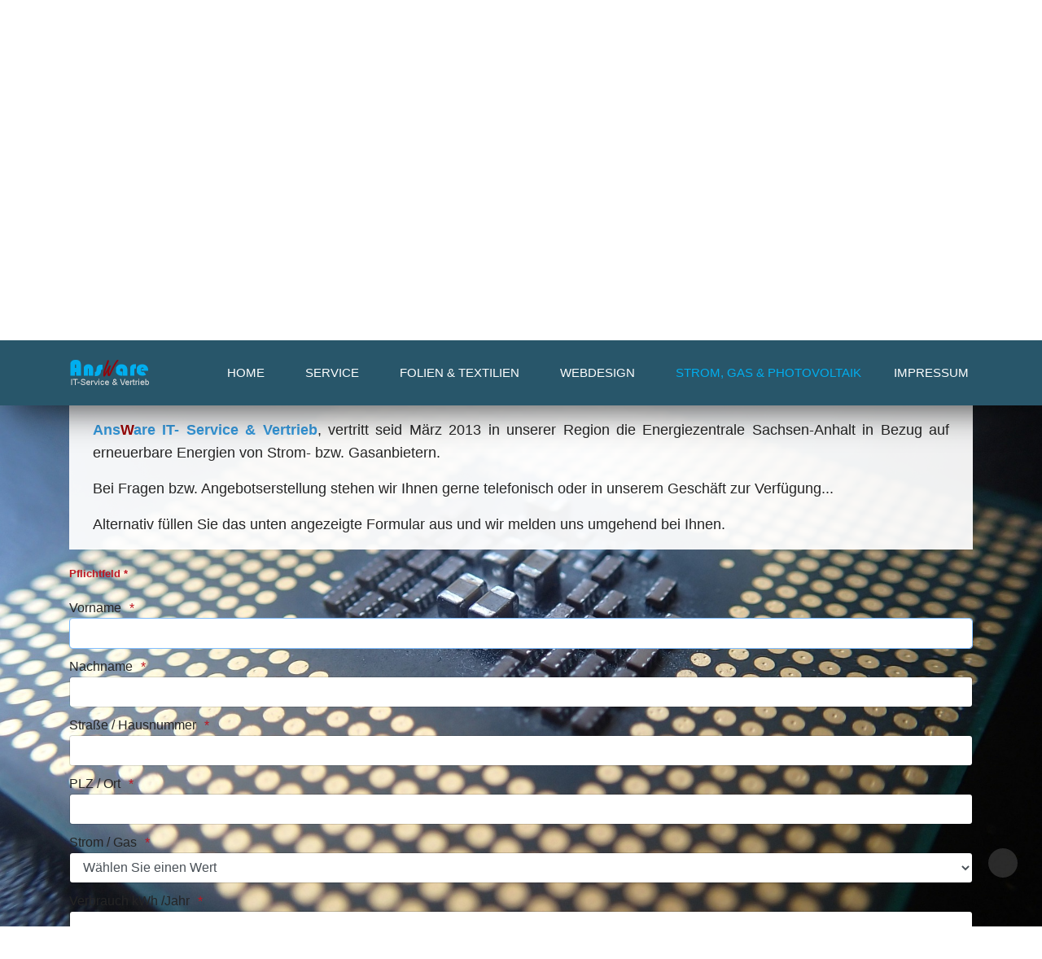

--- FILE ---
content_type: text/css
request_url: https://www.answare-it.de/media/com_visforms/css/visforms.default.min.css?a51c2d
body_size: 5099
content:
#visformcontainer{width:100%}.visform_tooltip,.visform_tooltipcss{margin-top:13px;margin-left:5px}.visform{margin-top:10px}.visform .calendar{margin-left:3px}.visform input,.visform select,.visform textarea,.visform .btn{border:1px solid #999;padding:2px}.visform input:not(.btn),.visform select,.visform textarea{background:0}.visform textarea{height:auto}.visform .verificationCode{display:inline !important}.visform .btn-save,.visform .btn-cancel,.visBtnCon .vfbt-back,.visBtnCon .vfbt-next,.visform .verifyMailBtn,.visform .btn{padding:4px 6px}.visform .btn-save,.visBtnCon .vfbt-next,.visform .verifyMailBtn.active{color:#fff;text-shadow:0 -1px 0 rgba(0,0,0,0.25);background-color:#5bb75b;background-image:-moz-linear-gradient(top,#62c462,#51a351);background-image:-webkit-gradient(linear,0 0,0 100%,from(#62c462),to(#51a351));background-image:-webkit-linear-gradient(top,#62c462,#51a351);background-image:-o-linear-gradient(top,#62c462,#51a351);background-image:linear-gradient(to bottom,#62c462,#51a351);background-repeat:repeat-x;filter:progid:DXImageTransform.Microsoft.gradient(startColorstr='#ff62c462',endColorstr='#ff51a351',GradientType=0);border-color:#51a351 #51a351 #387038;*background-color:#51a351;filter:progid:DXImageTransform.Microsoft.gradient(enabled = false)}.visform .btn-save:hover,.visform .btn-save:focus,.visform .btn-save:active,.visBtnCon .vfbt-next:hover,.visBtnCon .vfbt-next:focus,.visBtnCon .vfbt-next:active,.visform .verifyMailBtn.active:hover,.visform .verifyMailBtn.active:focus,.visform .verifyMailBtn.active:active{color:#fff;background-color:#51a351;*background-color:#499249}.visform .btn-save:active,.visBtnCon .vfbt-next:active{background-color:#408140 \9}.visform .btn-cancel{color:#fff;text-shadow:0 -1px 0 rgba(0,0,0,0.25);background-color:#da4f49;background-image:-moz-linear-gradient(top,#ee5f5b,#bd362f);background-image:-webkit-gradient(linear,0 0,0 100%,from(#ee5f5b),to(#bd362f));background-image:-webkit-linear-gradient(top,#ee5f5b,#bd362f);background-image:-o-linear-gradient(top,#ee5f5b,#bd362f);background-image:linear-gradient(to bottom,#ee5f5b,#bd362f);background-repeat:repeat-x;filter:progid:DXImageTransform.Microsoft.gradient(startColorstr='#ffee5f5b',endColorstr='#ffbd362f',GradientType=0);border-color:#bd362f #bd362f #802420;*background-color:#bd362f;filter:progid:DXImageTransform.Microsoft.gradient(enabled = false)}.visform .btn-cancel:hover,.visform .btn-cancel:focus,.visform .btn-cancel:active{color:#fff;background-color:#bd362f;*background-color:#a9302a}.visform .btn-cancel:active{background-color:#942a25 \9}.visBtnCon .vfbt-back{color:#fff;text-shadow:0 -1px 0 rgba(0,0,0,0.25);background-color:#faa732;*background-color:#f89406;background-image:-moz-linear-gradient(top,#fbb450,#f89406);background-image:-webkit-gradient(linear,0 0,0 100%,from(#fbb450),to(#f89406));background-image:-webkit-linear-gradient(top,#fbb450,#f89406);background-image:-o-linear-gradient(top,#fbb450,#f89406);background-image:linear-gradient(to bottom,#fbb450,#f89406);background-repeat:repeat-x;border-color:#f89406 #f89406 #ad6704;border-color:rgba(0,0,0,0.1) rgba(0,0,0,0.1) rgba(0,0,0,0.25);filter:progid:DXImageTransform.Microsoft.gradient(startColorstr='#fffbb450',endColorstr='#fff89406',GradientType=0);filter:progid:DXImageTransform.Microsoft.gradient(enabled=false)}.visBtnCon .vfbt-back:hover,.visBtnCon .vfbt-back:focus,.visBtnCon .vfbt-back:active{color:#fff;background-color:#f89406;*background-color:#df8505}.visBtnCon .vfbt-back:active{background-color:#c67605 \9}.visform input.error,.visform textarea.error,.visform select.error{border:1px dotted #f00 !important}.captchaCont{margin-top:10px}.visBtnCon{text-align:center !important;margin-bottom:10px;margin-top:10px}.visCSSlabel{display:block;float:left;margin-top:10px;margin-right:1%;width:30%;font-size:1em}.visCSSlabel100{display:block;float:left;margin-top:10px;width:99%;font-size:1em}.visCSSrllst{display:inline-block;width:30%;margin-right:1%;font-size:1em}.visCSSrbinl input[type="radio"]{margin-bottom:5px}.visCSSrlinl{display:inline;margin:4px 4px 0 4px;font-size:1em}.visCSSmargLeft,.editor{margin-left:30%}.visCSSinput,.editor{width:66%;margin-top:10px;background:0}.visCSSinput input{background:0}.visCSSinputnowidth{display:block;float:left;margin-top:10px}.visCSSclear{margin:0;padding:0;clear:both}.visCSSFloatLeft{float:left}.visCSSbot5{margin-bottom:5px}.visCSStop0{margin-top:0;padding-top:10px}.visCSSright20{margin-left:5px;margin-right:1.5em}.visCSScenter{text-align:center !important;margin-top:10px !important}.visCustomText{margin-top:10px}form[id^='mod-visform'] .editor{clear:left;width:99%;margin-left:0}.vispagination{text-align:center !important;margin-bottom:15px}.visdatatable{margin-top:20px;margin-bottom:10px;width:100%;border-collapse:collapse}.visdatatable td{vertical-align:top}.visdatatableborder td,.visdatatableborder th{border:1px solid #ccc;padding:0 2px}.visfrontlabel{height:30px;padding-right:20px;font-weight:bold;color:#666;width:30%}.visforms .p-2{padding:5rem}.visforms-form-edit .defaultform .file-preview{float:left;width:60%;margin-top:10px}.visforms-form-edit .defaultform .preview-image{margin-top:10px}

--- FILE ---
content_type: text/css
request_url: https://www.answare-it.de/templates/lt_golf/css/custom.css
body_size: 11848
content:
/*** General CSS ***/
.btn,
.slider-btn a,
.button.subbutton,
#sp_qc_submit {
    position: relative;
    display: inline-block;
    width: auto;
    margin: 0;
    padding: 14px 35px;
    text-transform: uppercase;
    font-size: 17px;
    background: transparent;
    color: #fff !important;
    font-weight: 400;
    letter-spacing: 0;
    border-radius: 5px !important;
    -webkit-transition: .3s ease-in-out;
    -o-transition: .3s ease-in-out;
    transition: .3s ease-in-out;
    border: none;
    box-shadow: 0px 5px 20px 0px rgb(0 0 0 / 19%);
}
.btn:hover {
    background-color: #65C502 !important;
    color: #fff !important;
}
.btn.white:hover {
    background-color: transparent;
    color: #000 !important;
}

/*** Header Area ***/
/* Top Header */

/* Header Logo */
#sp-header {
  	box-shadow: none;
    height: inherit;
    background: transparent;
  	top: 0px;
  	padding: 0;
}
body:not(.home) #sp-header {
    background: #28566a;
}
#sp-header .logo {
    height: 80px;
}
#sp-header.header-sticky {
    background-color: #0E0C0D;
    position: fixed;
  	border-radius: 0px;
    top: 0;
    box-shadow: 0px 16px 46px -13px rgb(0 0 0 / 77%);
    padding: 0;
}
body:not(.home) #sp-header.header-sticky {
    position: fixed;    
}

/* Header Menu */
.sp-megamenu-parent > li > span,
.sp-megamenu-parent > li > a {
    padding: 0 25px;
    color: #fff;
    text-transform: uppercase;
}
.sp-megamenu-parent > li li a {
    -webkit-transition: .2s ease-in-out;
    -o-transition: .2s ease-in-out;
    transition: .2s ease-in-out;
    font-weight: 300!important;
}
.sp-megamenu-parent > li li a:hover {
    padding-left: 7px!important;
}
.sp-megamenu-parent > li li a:before {
    content: '+';
    left: -25px;
    width: 20px;
    position: relative;
    color: #001659;
    font-size: 18px;
    font-weight: 400!important;
    line-height: inherit;
    -webkit-transition: .2s ease-in-out;
    -o-transition: .2s ease-in-out;
    transition: .2s ease-in-out;
    opacity: 0;
}
.sp-megamenu-parent > li li a:hover:before {
    opacity: 1;
    left: -5px;
}
.sp-megamenu-parent .sp-dropdown .sp-dropdown-items .sp-has-child>a:after {
    line-height: 23px;
}

/* Canvas Menu */
.offcanvas-menu .offcanvas-inner .menu-child > li a {
    padding: 12px 10px !important;
    border-bottom: 1px solid rgba(197, 153, 153, 0.21);
    display: inherit;
}
.offcanvas-menu .offcanvas-inner ul.menu>li>a, .offcanvas-menu .offcanvas-inner ul.menu>li>span {
    font-size: 15px;
    font-weight: 500;
}
.burger-icon>span {
    background-color: #fff;
}
.offcanvas-menu > .align-items-center {
    background: #000;
}
.offcanvas-active .burger-icon>span, #modal-menu-toggler.active .burger-icon>span {
    background-color: #fff;
}

/*** Block Styles ***/
/*** Slider ***/
.home .slider {
    margin-top: -100px !important;
}
.sentence:hover {
    -webkit-transition: all .3s linear;
    -moz-transition: all .3s linear;
    -o-transition: all .3s linear;
    -ms-transition: all .3s linear;
    transition: all .3s linear;
    transform-origin: 50% 50% 0px;
    transform-style: preserve-3d;
    transform: matrix(1, 0, 0, 1, 11.7, 5.92);
}

/*** Title ***/
.title h2  {
    font-size: 50px;
    text-transform: uppercase;
}
.title-bg h2 {
    font-size: 80px;
}

/*** Counter ***/
.counter .sppb-col-md-3:first-child .clearfix {
    border-radius: 25px 0px 25px 0px;
}
.counter .sppb-col-md-3:last-child .clearfix {
    border-radius: 0px 25px 0px 25px;
}
.counter .sppb-col-md-3:last-child .counter-item {
    border-right: none;
}
.counter-item {
    padding: 30px 20px;
    margin: 20px 0px;
    border-right: 1px solid #FFFFFF1A;
    box-shadow: 0px 16px 46px -13px rgb(0 0 0 / 77%);
}
.counter-item h1 {
    font-size: 65px;
}
.counter-item h6 {
    font-weight: 400;
    text-transform: uppercase;
    font-size: 20px;
    color: #fff;
}

/*** About ***/
.about .sppb-row {
    position: relative;
}
.about .sppb-row:before {
    content: '';
    position: absolute;
    left: 2%;
    top: 4%;
    height: 92%;
    width: 96%;
    z-index: 2;
    border: 1px solid;
    border-radius: 20px;
}
.about .sppb-col-md-6:last-child {
    position: relative;
    z-index: 3;
}
.about-img {
    position: relative;
}
.about-img img {
    margin: 20px 0;
}
.about-img:before {
    position: absolute;
    content: '';
    left: 2%;
    top: 0;
    height: 100%;
    width: 96%;
    border: 1px solid;
    z-index: 2;
    border-radius: 25px;
}
.about .sppb-row img {
    transition: all .4s ease-out 0s;
    -webkit-transition: all .4s ease-out 0s;
}
.about .sppb-row:hover img {
    transform: scale(0.9);
}

/*** Programs ***/
.programs-item img {
    border-radius: 20px;
    border: 2px solid transparent;
    -webkit-transition: .2s ease-in-out;
    -o-transition: .2s ease-in-out;
    transition: .2s ease-in-out;
}

/*** Skill ***/
.lt-skill.lt-bg-top:before {
    border-top-color: #0A0A0B;
}
.skills h3{
    font-weight: 300;
    letter-spacing: 5px;
    text-transform: uppercase;
    color: #737373;
    margin: 0px;
    font-size: 35px
}
.skills p{
    font-size: 16px;
    margin-bottom: 6px
}
.skills .progress{
    width: 100%;
    height: 6px;
    position: relative;
    margin-bottom: 30px;
    border-radius: 10px;
    overflow: inherit;
}
.skills .progress .progress-bar{
    width: 0;
    height: 100%;
    border-radius: 10px;
}
.skills .progress .progress-bar span{
    top: -30px;
    margin-left: -22px;
    left: 0;
    position: absolute;
    color: #fff;
    border-radius: 2px;
    padding: 4px 10px;
    font-size: 12px
}
.skills .progress .progress-bar span:after{
    content: "";
    display: block;
    width: 8px;
    height: 6px;
    position: absolute;
    bottom: -4px;
    left: 50%;
    margin-left: -4px;
    transform: rotate(45deg)
}
.blue .progress-bar ,.blue span ,.blue span:after{
    background-color: #3498db
}
.red .progress-bar ,.red span ,.red span:after{
    background-color: #e74c3c
}
.green .progress-bar ,.green span ,.green span:after{
    background-color: #2ecc71
}
.carrot .progress-bar ,.carrot span ,.carrot span:after{
    background-color: #e67e22
}
.sun .progress-bar ,.sun span ,.sun span:after{
    background-color: #f1c40f
}


/*** Choose ***/
.choose-img img {
    border: 2px solid;
}

.borderKT {
    animation: xoayvong 10s linear 0s infinite;
    -webkit-animation: xoayvong 10s linear 0s infinite;
    -moz-animation: xoayvong 10s linear 0s infinite;
    -o-animation: xoayvong 10s linear 0s infinite; 
}
/* Chrome, Safari, Opera */ 
@-webkit-keyframes xoayvong{
  from{
          -webkit-transform:rotate(0deg);
          -moz-transform:rotate(0deg);
          -o-transform:rotate(0deg);
      }
    to{
          -webkit-transform:rotate(360deg);
          -moz-transform:rotate(360deg);
          -o-transform:rotate(360deg);
  }
}

/*** Team ***/
.team-item {
    background: #0E0C0D;
    border-radius: 0px 0px 20px 20px;
    border-bottom: 2px solid transparent;
    -webkit-transition: .2s ease-in-out;
    -o-transition: .2s ease-in-out;
    transition: .2s ease-in-out;
}
.team-item .sppb-img-container {
    position: relative;
}
.team-item .sppb-img-container:before {
    content: '';
    position: absolute;
    left: 0;
    height: 100%;
    width: 100%;
    top: 0;
    background-color: transparent;
    background-image: linear-gradient(180deg, #0e0c0d 0%, #99f113 100%);
    border-radius: 20px 20px 0px 0px;
    opacity: 0;
    -webkit-transition: .2s ease-in-out;
    -o-transition: .2s ease-in-out;
    transition: .2s ease-in-out;
}
.team-item:hover .sppb-img-container:before {
    opacity: 0.2;
}
.team-item .sppb-img-container img {
    border-radius: 20px 20px 0px 0px;
}

/*** Packages ***/
.packages-item  {
    padding: 40px 25px;
    border-radius: 20px;
    background-color: #000000;
    border: 1px solid transparent;
    -webkit-transition: .2s ease-in-out;
    -o-transition: .2s ease-in-out;
    transition: .2s ease-in-out;
}
.packages-item h2 {
    position: relative;
    padding-bottom: 20px;
    margin-bottom: 30px;
    font-size: 28px;
}
.packages-item h2:before {
    content: '';
    position: absolute;
    left: 0;
    width: 70px;
    bottom: 0;
    height: 3px;
}
.packages-item ul {
    padding: 0;
    margin: 0;
    list-style-type: none;
}
.packages-item ul li em {
    padding-right: 10px;
}
.packages-item ul li strong {
    display: none;
}
h3.packages-size {
    font-size: 55px;
    margin: 20px 0;
}
span.packages-session {
    font-size: 20px;
    color: #FFFFFFA1;
}
.packages-item.center .title-small {
    color: #000 !important;
}
.packages-item.center h2:before {
    background-color: #000 !important;
}
.packages-item.center h2,
.packages-item.center ul li em {
    color: #fff !important;
}
.packages-item.center .btn {
    background-color: #000 !important;
}

/*** Testimonial ***/
.testimonials .sppb-col-md-4 {
    margin-bottom: 50px;
}
.testimonials .sppb-col-md-4 .sppb-column {
    border-radius: 15px;
    padding: 10px 10px 30px 10px;
    border-bottom: 2px solid transparent;
    -webkit-transition: .2s ease-in-out;
    -o-transition: .2s ease-in-out;
    transition: .2s ease-in-out;
}
.testimonials-icon i {
    width: 35px !important;
    height: 35px !important;
    line-height: 35px !important;
    border-radius: 5px !important;
}
.testimonials-img img {
    border: 2px solid;
}
.testimonials-img .sppb-addon-title,
.testimonials-img .sppb-addon-text {
  	color: #fff!important;
}

/*** Contact Home ***/
.contact-list {
    margin: 0;
    padding: 0;
    list-style-type: none;
}
.contact-list li {
    margin-bottom: 10px;
}
.contact-list em {
    padding-right: 10px;
}
.contact-list strong {
    display: none;
}
.contact-home .sppb-row {
    position: relative;
}
.contact-home .sppb-row:before {
    content: '';
    position: absolute;
    left: 2%;
    top: 4%;
    height: 92%;
    width: 97%;
    z-index: 2;
    border: 1px solid;
    border-radius: 20px;
}
.contact-icon strong {
    display: none;
}
.contact-icon a {
    font-size: 20px;
    padding-left: 10px;
}


/* Bottom Area */
#sp-bottom2 img {
  	margin: 0 auto;
}
.footer-right {
  	text-align: right;
}
/* Footer Copyright */


/*** Responsive Layout ***/
/* Tablet Landscape Layout */
@media (min-width: 980px) and (max-width: 1199px) {

  
}

/* Tablet Portrait Layout */
@media (min-width: 768px) and (max-width: 979px) {

  
}

/* Mobile Standard Layout */
@media (max-width: 768px) {

  
}

/* Mobile Small Resolution */
@media (max-width: 480px) {

  
}

/*** Color Variables ***/
/* Get Variables */
:root {
    --background-color: currentColor;
    --background: currentColor;
    --text-color: currentColor;
}

/* General */
.title h3, 
.title-small, 
.counter-item h1, 
.programs-item h3, 
.packages-item ul li em, 
.contact-icon a, 
.contact-list em, 
.team-item h3, .skills .cont p, .team-item h3 {
    color: var(--text-color);
}
.btn, 
.packages-item h2:before, 
.packages-item.center, 
.contact-form > .sppb-column-addons, 
.testimonials-icon i, .skills .progress-bar, .skills span, .skills pan:after {
    background: var(--background-color);
}
.programs-item:hover img, 
.choose-img img, .divider, 
.packages-item:hover, 
.contact-home .sppb-row:before, 
.about-img:before, 
.team-item:hover, 
.testimonials .sppb-col-md-4 .sppb-column:hover, 
.testimonials-img img, .about .sppb-row:before {
    border-color: var(--text-color);
}

--- FILE ---
content_type: text/javascript
request_url: https://www.answare-it.de/templates/lt_golf/js/custom.js
body_size: 1094
content:
/*** Stick Menu ***/
jQuery(function($){
  $(window).scroll(function() {
    var winTop = $(window).scrollTop();
    if (winTop >= 100) {
      $("#sp-header").addClass("is-sticky");
    } else {
	  $("#sp-header").removeClass("is-sticky");
    }
  })
})

/*** Change Color Preset ***/
jQuery(function ($) {  
  if ($('.home').length > 0) {
    a = $(".sp-megamenu-parent>li.active>a").css("color");
        document.documentElement.style.setProperty('--background-color',a)
        document.documentElement.style.setProperty('--text-color',a)
  }
  else {
     a = $(".sp-page-title").css("backgroundColor");
     document.documentElement.style.setProperty('--background-color',a)
     document.documentElement.style.setProperty('--text-color',a)
  }
});
jQuery(function($){
        
        $(".cont").each(function () {
        
          $(this).find(".progress-bar").animate({
          
            width:$(this).attr("data-percent")
          
          },6000);
          
          $(this).find("span").animate({
          
            left:$(this).attr("data-percent")
          
          },6000);
        
        });
      
      });
